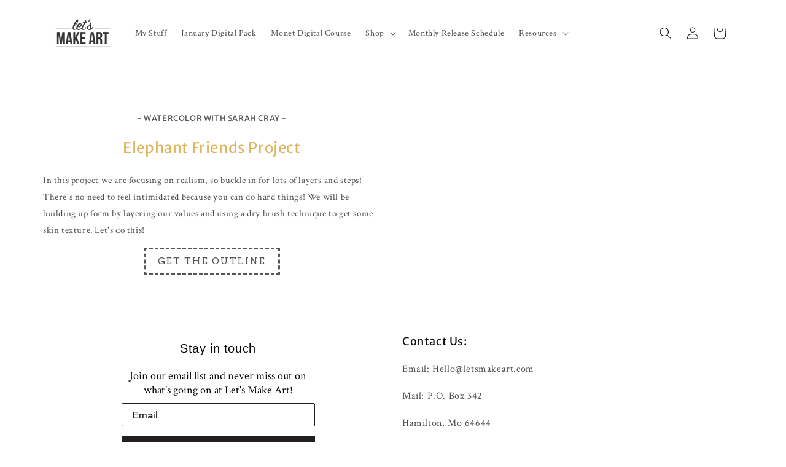

--- FILE ---
content_type: application/javascript
request_url: https://assets.swarmcdn.com/cross/config/1478c8ea-84bd-4172-854d-5f318dd62039.js
body_size: -10
content:
// Custom config for API Key: 1478c8ea-84bd-4172-854d-5f318dd62039
swarmify.setSecureOptions("6mtLMAqy7dtcX6FMi9WRS0f+1zSi6XJrxht/uDnSPgJwj2UYuutAWc19qZKY20dCtwDR86xjivQ75V0P1Av/Dmsy2LbBtcafLLLzkwGNnsrbcPq2vlqtEj2ycR+8bWzVmtWz3h5+HIwAiG3dP2ZQabZwq2Fcid/4nb8Rf5+CLjzQKvhVsFpTtzNbqlbrQ8hwSyUeBMGqr3IvaKH7BlQe2nijy9YYGz+5+tnpwBeg1MX4J3z6UTeKf8cjKdPHjCgbNepi4hAw/cg849kWz+z9fomxgN9EPUus5MaJv7RQ3xi4QnpX");